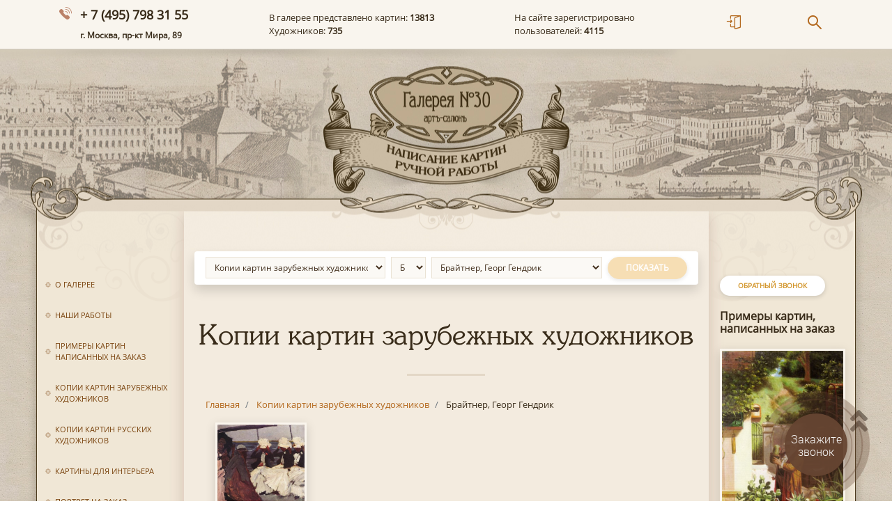

--- FILE ---
content_type: text/html; charset=UTF-8
request_url: https://www.gallery30.ru/kopii-kartin-zarubezhnykh-khudozhnikov/braytner-georg-gendrik/
body_size: 12340
content:
<!doctype html>
<html lang="ru">

<head>
  <!-- Global site tag (gtag.js) - Google Analytics -->
        <meta name="viewport" content="width=device-width, initial-scale=1, shrink-to-fit=no">
  <link rel="shortcut icon" type="image/x-icon" href="/local/templates/gallery/img/favicon.ico">
  <link rel="stylesheet" href="https://use.fontawesome.com/releases/v5.3.1/css/all.css" integrity="sha384-mzrmE5qonljUremFsqc01SB46JvROS7bZs3IO2EmfFsd15uHvIt+Y8vEf7N7fWAU" crossorigin="anonymous">

  <title>Брайтнер, Георг Гендрик - копии картин в Москве | Арт-салон Галерея №30</title>
  <!-- <link rel="stylesheet" href="https://stackpath.bootstrapcdn.com/bootstrap/4.1.3/css/bootstrap.min.css"> -->
  <meta http-equiv="Content-Type" content="text/html; charset=UTF-8" />
<meta name="robots" content="index, follow" />
<meta name="description" content="Пишем картины на заказ в Москве, Санкт-Петербурге и Нижнем Новгороде. Зарубежные и русские художники разных эпох. Звоните по номеру + 7 (495) 798 31 55 или оставляйте заявку на сайте!" />
<link href="/bitrix/js/main/core/css/core.min.css?15641344282854" type="text/css" rel="stylesheet" />

<script type="text/javascript" data-skip-moving="true">(function(w, d, n) {var cl = "bx-core";var ht = d.documentElement;var htc = ht ? ht.className : undefined;if (htc === undefined || htc.indexOf(cl) !== -1){return;}var ua = n.userAgent;if (/(iPad;)|(iPhone;)/i.test(ua)){cl += " bx-ios";}else if (/Android/i.test(ua)){cl += " bx-android";}cl += (/(ipad|iphone|android|mobile|touch)/i.test(ua) ? " bx-touch" : " bx-no-touch");cl += w.devicePixelRatio && w.devicePixelRatio >= 2? " bx-retina": " bx-no-retina";var ieVersion = -1;if (/AppleWebKit/.test(ua)){cl += " bx-chrome";}else if ((ieVersion = getIeVersion()) > 0){cl += " bx-ie bx-ie" + ieVersion;if (ieVersion > 7 && ieVersion < 10 && !isDoctype()){cl += " bx-quirks";}}else if (/Opera/.test(ua)){cl += " bx-opera";}else if (/Gecko/.test(ua)){cl += " bx-firefox";}if (/Macintosh/i.test(ua)){cl += " bx-mac";}ht.className = htc ? htc + " " + cl : cl;function isDoctype(){if (d.compatMode){return d.compatMode == "CSS1Compat";}return d.documentElement && d.documentElement.clientHeight;}function getIeVersion(){if (/Opera/i.test(ua) || /Webkit/i.test(ua) || /Firefox/i.test(ua) || /Chrome/i.test(ua)){return -1;}var rv = -1;if (!!(w.MSStream) && !(w.ActiveXObject) && ("ActiveXObject" in w)){rv = 11;}else if (!!d.documentMode && d.documentMode >= 10){rv = 10;}else if (!!d.documentMode && d.documentMode >= 9){rv = 9;}else if (d.attachEvent && !/Opera/.test(ua)){rv = 8;}if (rv == -1 || rv == 8){var re;if (n.appName == "Microsoft Internet Explorer"){re = new RegExp("MSIE ([0-9]+[\.0-9]*)");if (re.exec(ua) != null){rv = parseFloat(RegExp.$1);}}else if (n.appName == "Netscape"){rv = 11;re = new RegExp("Trident/.*rv:([0-9]+[\.0-9]*)");if (re.exec(ua) != null){rv = parseFloat(RegExp.$1);}}}return rv;}})(window, document, navigator);</script>


<link href="/bitrix/js/ui/fonts/opensans/ui.font.opensans.min.css?16125274011861" type="text/css"  rel="stylesheet" />
<link href="/bitrix/js/main/popup/dist/main.popup.bundle.min.css?161252789923520" type="text/css"  rel="stylesheet" />
<link href="/bitrix/css/r52.acceptcookies/style.css?17607001133782" type="text/css"  rel="stylesheet" />
<link href="/bitrix/cache/css/s1/gallery/page_cbb3eb87e41ec01fe95ba94592b221b3/page_cbb3eb87e41ec01fe95ba94592b221b3_v1.css?1742245858893" type="text/css"  rel="stylesheet" />
<link href="/bitrix/cache/css/s1/gallery/template_c66b1825f8ef511d097c766437574a63/template_c66b1825f8ef511d097c766437574a63_v1.css?1742241229155420" type="text/css"  data-template-style="true" rel="stylesheet" />







<link href="/bitrix/js/main/core/css/core.min.css?15641344282854" type="text/css" rel="stylesheet" />

<script type="text/javascript" data-skip-moving="true">(function(w, d, n) {var cl = "bx-core";var ht = d.documentElement;var htc = ht ? ht.className : undefined;if (htc === undefined || htc.indexOf(cl) !== -1){return;}var ua = n.userAgent;if (/(iPad;)|(iPhone;)/i.test(ua)){cl += " bx-ios";}else if (/Android/i.test(ua)){cl += " bx-android";}cl += (/(ipad|iphone|android|mobile|touch)/i.test(ua) ? " bx-touch" : " bx-no-touch");cl += w.devicePixelRatio && w.devicePixelRatio >= 2? " bx-retina": " bx-no-retina";var ieVersion = -1;if (/AppleWebKit/.test(ua)){cl += " bx-chrome";}else if ((ieVersion = getIeVersion()) > 0){cl += " bx-ie bx-ie" + ieVersion;if (ieVersion > 7 && ieVersion < 10 && !isDoctype()){cl += " bx-quirks";}}else if (/Opera/.test(ua)){cl += " bx-opera";}else if (/Gecko/.test(ua)){cl += " bx-firefox";}if (/Macintosh/i.test(ua)){cl += " bx-mac";}ht.className = htc ? htc + " " + cl : cl;function isDoctype(){if (d.compatMode){return d.compatMode == "CSS1Compat";}return d.documentElement && d.documentElement.clientHeight;}function getIeVersion(){if (/Opera/i.test(ua) || /Webkit/i.test(ua) || /Firefox/i.test(ua) || /Chrome/i.test(ua)){return -1;}var rv = -1;if (!!(w.MSStream) && !(w.ActiveXObject) && ("ActiveXObject" in w)){rv = 11;}else if (!!d.documentMode && d.documentMode >= 10){rv = 10;}else if (!!d.documentMode && d.documentMode >= 9){rv = 9;}else if (d.attachEvent && !/Opera/.test(ua)){rv = 8;}if (rv == -1 || rv == 8){var re;if (n.appName == "Microsoft Internet Explorer"){re = new RegExp("MSIE ([0-9]+[\.0-9]*)");if (re.exec(ua) != null){rv = parseFloat(RegExp.$1);}}else if (n.appName == "Netscape"){rv = 11;re = new RegExp("Trident/.*rv:([0-9]+[\.0-9]*)");if (re.exec(ua) != null){rv = parseFloat(RegExp.$1);}}}return rv;}})(window, document, navigator);</script>


<link href="/bitrix/js/ui/fonts/opensans/ui.font.opensans.min.css?16125274011861" type="text/css"  rel="stylesheet" />
<link href="/bitrix/js/main/popup/dist/main.popup.bundle.min.css?161252789923520" type="text/css"  rel="stylesheet" />
<link href="/bitrix/css/r52.acceptcookies/style.css?17607001133782" type="text/css"  rel="stylesheet" />
<link href="/bitrix/cache/css/s1/gallery/page_cbb3eb87e41ec01fe95ba94592b221b3/page_cbb3eb87e41ec01fe95ba94592b221b3_v1.css?1742245858893" type="text/css"  rel="stylesheet" />
<link href="/bitrix/cache/css/s1/gallery/template_c66b1825f8ef511d097c766437574a63/template_c66b1825f8ef511d097c766437574a63_v1.css?1742241229155420" type="text/css"  data-template-style="true" rel="stylesheet" />

  <link rel="canonical" href="https://www.gallery30.ru/kopii-kartin-zarubezhnykh-khudozhnikov/braytner-georg-gendrik/" />
  <link rel="stylesheet" href="https://cdn.jsdelivr.net/gh/fancyapps/fancybox@3.5.6/dist/jquery.fancybox.min.css" />

      <div id="panel">
      </div>
  <header style="overflow: hidden;">
    <nav class="navbar navbar-expand-lg navbar-light mb-0" style="box-shadow: 0 5px 10px rgba(0,0,0,0.25); background: #f9f5ee; border-bottom: 1px solid #d0cbc0">
      <div class="container">
        <span class="navbar__phone">
          <a style="text-decoration: none; color: #382b19;" href="tel:+74957983155" onclick="yaCounter9409684.reachGoal('ClickPhone'); gtag('event', 'Phone',{'event_category': 'Click'}); return true;">+ 7 (495) 798 31 55</a> <br><span style="font-size: 12px;">г. Москва, пр-кт Мира, 89</span>
        </span>

        <div class="navbar__features d-none d-xl-block">
          В галерее представлено картин: <strong> 13813</strong><br>
          Художников: <strong>735</strong>

        </div>
        <div class="navbar__features d-none d-xl-block">
          На сайте зарегистрировано<br>
          пользователей: <strong>4115</strong>
        </div>
        <a class="nav-link d-none pr-0" style="font-size: 20px" href="#"><i class="i-icon-login"></i></a>
        <div class="navbar__icons">
          <ul class="navbar-nav ml-auto d-inline-flex d-md-flex flex-row justify-content-between">
            <li class="nav-item">
              <a class="nav-link pr-md-5" href="/auth/"><i class="i-icon-login"></i></a>
            </li>
            <!--<li class="nav-item showBasket"  style=" width: 200px;">
            <a class="nav-link float-left pr-3" href="/basket/"><i class="i-icon-basket"></i></a>
              <a href="/basket/" class="text-body">
                <strong class="countItems">0</strong> товар<span class="ending">ов</span><br>
                <span class="text-nowrap">На сумму: <strong><span class="summPrice">0</span> руб.</strong></span>
              </a>
          </li>-->

            <li class="nav-item" style="position:relative">
              <a class="nav-link pl-5" href="javascript:void(0)" onclick="$('.search-form').toggleClass('active'); $('.search-form input').focus()"><i class="i-icon-search"></i></a>
              <form action="/search/" method="get" class="search-form" style="">
                <input class="form-control shadow-sm" type="text" name="q">

              </form>
            </li>
          </ul>
        </div>

      </div>
    </nav>
    <div style="background-image: url('/local/templates/gallery/img/header_img.jpg');  height: 290px; background-position: center center; position: relative">
      <a href="/" class="d-block mx-auto" style="width: 265px; height: 210px"></a>
    </div>

  </header>
  <div class="container" style="display: flex; max-width: 1175px; padding: 0">
    <div class="left-sidebar">
      <button type="button" class="close d-xl-none p-3" style="color: #79430e;" aria-label="Close">
        <span aria-hidden="true">&times;</span>
      </button>

      
<ul class="list-unstyled left-sidebar__nav">

			<li><a href="/o-galeree/">О галерее</a></li>
		
			<li><a href="/nashi-raboty/">Наши работы</a></li>
		
			<li><a href="/primery-kartin-napisannykh-na-zakaz/">Примеры картин написанных на заказ</a></li>
		
			<li><a href="/kopii-kartin-zarubezhnykh-khudozhnikov/" class="selected">Копии картин зарубежных художников</a></li>
		
			<li><a href="/kopii-kartin-russkikh-khudozhnikov/">Копии картин русских художников</a></li>
		
			<li><a href="/kartiny-dlya-interera/">Картины для интерьера</a></li>
		
			<li><a href="/portret-na-zakaz/">Портрет на заказ</a></li>
		
			<li><a href="/kartiny-v-nalichii/">Картины в наличии</a></li>
		
			<li><a href="/kak-zakazat-kartinu/">Как заказать картину</a></li>
		
			<li><a href="/oformlenie-v-baget/">Оформление в багет</a></li>
		
			<li><a href="/dostavka/">Доставка</a></li>
		
			<li><a href="/otzyvy-nashikh-klientov/">Отзывы наших клиентов</a></li>
		
			<li><a href="/vopros-otvet/">Вопрос-ответ</a></li>
		
			<li><a href="/chastye-voprosy-klientov/">Часто задаваемые вопросы</a></li>
		
			<li><a href="/reproduktsii-kartin-ili-kopii/">Репродукции картин или копии</a></li>
		
			<li><a href="/pravovaya-informatsiya/">Правовая информация</a></li>
		
			<li><a href="/novosti-mira-zhivopisi/">Новости мира живописи</a></li>
		
			<li><a href="/ceny/">Цены на картины</a></li>
		
			<li><a href="/kontakty/">Контакты</a></li>
		

</ul>

    </div>

    <div class="right-sidebar d-none d-xl-block order-last">
      <a href="javascript:void(0)" onclick="$('#messageModal2').modal();" class="btn btn-secondary btn-sm" style="margin-bottom: 20px;">Обратный звонок</a>
      <div class="right-sidebar__title">Примеры картин, написанных на заказ</div>


      
    	


<a class="mb-4 d-block" href="/nashi-raboty/karl-shpicveg-lyubitel-katusov/" id="bx_3218110189_67005">
                <img src="/upload/iblock/707/707044ab2234b8d71610978065dde30c.jpg" class="img-fluid img-thumbnail" alt="Карл Шпицвег «Любитель катусов»  ">
                <span class="text-body my-1 d-block">Карл Шпицвег «Любитель катусов»  </span>
            </a>


        	


<a class="mb-4 d-block" href="/nashi-raboty/notyurmort-/" id="bx_3218110189_78499">
                <img src="/upload/iblock/05d/05d36f7821506aae3c2a27d2fee5245e.PNG" class="img-fluid img-thumbnail" alt="Нотюрморт цветы Голландия">
                <span class="text-body my-1 d-block">Нотюрморт цветы Голландия</span>
            </a>


        	


<a class="mb-4 d-block" href="/nashi-raboty/poslednie-shtrihi-franchesko-bedy/" id="bx_3218110189_66970">
                <img src="/upload/iblock/443/443ffdb29b6fe407ff51e0d285056e5a.jpg" class="img-fluid img-thumbnail" alt="«Последние штрихи» Франческо Беды. ">
                <span class="text-body my-1 d-block">«Последние штрихи» Франческо Беды. </span>
            </a>


        	


<a class="mb-4 d-block" href="/nashi-raboty/djovanni-kanaletto-grand-kanal-s-voobrajaemym-mostom-rialto-i-drugimi-zdaniyami/" id="bx_3218110189_67078">
                <img src="/upload/iblock/183/183cb3311c6e4d216a9822be0332474c.jpg" class="img-fluid img-thumbnail" alt="Джованни Каналетто «Гранд канал с воображаемым мостом Риальто и другими зданиями»">
                <span class="text-body my-1 d-block">Джованни Каналетто «Гранд канал с воображаемым мостом Риальто и другими зданиями»</span>
            </a>


        	


<a class="mb-4 d-block" href="/nashi-raboty/nash-novyy-klient-dolgo-prinimal-reshenie-gde-kupit-kartinu-i-reshil-obratitsya-k-nam/" id="bx_3218110189_66926">
                <img src="/upload/iblock/10f/10f5bc9c76bf76a92c8bf5c172a5577c.jpg" class="img-fluid img-thumbnail" alt="Копия картины Алма-Тадема Лоуренса «Нахождение Моисея».">
                <span class="text-body my-1 d-block">Копия картины Алма-Тадема Лоуренса «Нахождение Моисея».</span>
            </a>


    



    </div>

    <div class="content mx-auto" style="">

      <a href="javascript:void(0)" class="btn btn-secondary d-xl-none sticky-top" onclick="$('.left-sidebar').toggleClass('active')" style="font-size: 20px; border-radius: 8px; padding: 5px 18px 3px; left: calc(50% - 100px); position: absolute; top: -15px;"><i class="fas fa-bars mr-2"></i> Меню сайта</a>


      

        

    <div class="card shadow px-3 py-2 mb-5 border-0 mx-3">
        <form action="." method="get">
            <div class="d-flex flex-column flex-md-row">
                <div class="mr-2 mb-2 mb-md-0">
                    <select class="form-control form-control-sm" id="iblock-select" >
                                                    <option value="5" selected>Копии картин зарубежных художников</option>
                                                    <option value="10" >Копии картин русских художников</option>
                                                    <option value="11" >Картины для интерьера</option>
                                            </select>
                </div>
                <div class="mr-2 mb-2 mb-md-0">
                    <select class="form-control form-control-sm" id="letter-select">
                                                    <option value="А" >А</option>
                                                    <option value="Б" selected>Б</option>
                                                    <option value="В" >В</option>
                                                    <option value="Г" >Г</option>
                                                    <option value="Д" >Д</option>
                                                    <option value="Ж" >Ж</option>
                                                    <option value="З" >З</option>
                                                    <option value="И" >И</option>
                                                    <option value="Й" >Й</option>
                                                    <option value="К" >К</option>
                                                    <option value="Л" >Л</option>
                                                    <option value="М" >М</option>
                                                    <option value="Н" >Н</option>
                                                    <option value="О" >О</option>
                                                    <option value="П" >П</option>
                                                    <option value="Р" >Р</option>
                                                    <option value="С" >С</option>
                                                    <option value="Т" >Т</option>
                                                    <option value="У" >У</option>
                                                    <option value="Ф" >Ф</option>
                                                    <option value="Х" >Х</option>
                                                    <option value="Ц" >Ц</option>
                                                    <option value="Ч" >Ч</option>
                                                    <option value="Ш" >Ш</option>
                                                    <option value="Э" >Э</option>
                                                    <option value="Я" >Я</option>
                                            </select>
                </div>
                <div class="mr-2 mb-2 mb-md-0 flex-grow-1" >
                    <select class="form-control form-control-sm" id="section-select">
                                                            <option value="/kopii-kartin-zarubezhnykh-khudozhnikov/bazil-frederik/" data-url="/kopii-kartin-zarubezhnykh-khudozhnikov/bazil-frederik/" >Базиль, Фредерик</option>
                                                    <option value="/kopii-kartin-zarubezhnykh-khudozhnikov/bakheysen-lyudolf/" data-url="/kopii-kartin-zarubezhnykh-khudozhnikov/bakheysen-lyudolf/" >Бакхейсен, Людолф</option>
                                                    <option value="/kopii-kartin-zarubezhnykh-khudozhnikov/barbolt-jan/" data-url="/kopii-kartin-zarubezhnykh-khudozhnikov/barbolt-jan/" >Барбольт, Жан</option>
                                                    <option value="/kopii-kartin-zarubezhnykh-khudozhnikov/bassano-yakopo/" data-url="/kopii-kartin-zarubezhnykh-khudozhnikov/bassano-yakopo/" >Бассано, Якопо</option>
                                                    <option value="/kopii-kartin-zarubezhnykh-khudozhnikov/basten-lepaj-jyul/" data-url="/kopii-kartin-zarubezhnykh-khudozhnikov/basten-lepaj-jyul/" >Бастьен-Лепаж, Жюль</option>
                                                    <option value="/kopii-kartin-zarubezhnykh-khudozhnikov/bauman-yan-jan-jak/" data-url="/kopii-kartin-zarubezhnykh-khudozhnikov/bauman-yan-jan-jak/" >Бауман, Ян (Жан-Жак)</option>
                                                    <option value="/kopii-kartin-zarubezhnykh-khudozhnikov/bachichcho-djovanni-batista-gaulli/" data-url="/kopii-kartin-zarubezhnykh-khudozhnikov/bachichcho-djovanni-batista-gaulli/" >Бачиччо (Джованни Батиста Гаулли)</option>
                                                    <option value="/kopii-kartin-zarubezhnykh-khudozhnikov/bega-kornelis-piter/" data-url="/kopii-kartin-zarubezhnykh-khudozhnikov/bega-kornelis-piter/" >Бега, Корнелис Питер</option>
                                                    <option value="/kopii-kartin-zarubezhnykh-khudozhnikov/beyeren-abraham-hendriks-van/" data-url="/kopii-kartin-zarubezhnykh-khudozhnikov/beyeren-abraham-hendriks-van/" >Бейерен, Абрахам Хендрикс ван</option>
                                                    <option value="/kopii-kartin-zarubezhnykh-khudozhnikov/beylert-yan-van/" data-url="/kopii-kartin-zarubezhnykh-khudozhnikov/beylert-yan-van/" >Бейлерт, Ян ван</option>
                                                    <option value="/kopii-kartin-zarubezhnykh-khudozhnikov/bekelar-beykelar-ioahim/" data-url="/kopii-kartin-zarubezhnykh-khudozhnikov/bekelar-beykelar-ioahim/" >Бекелар (Бейкелар), Иоахим</option>
                                                    <option value="/kopii-kartin-zarubezhnykh-khudozhnikov/beklin-arnold/" data-url="/kopii-kartin-zarubezhnykh-khudozhnikov/beklin-arnold/" >Бёклин, Арнольд</option>
                                                    <option value="/kopii-kartin-zarubezhnykh-khudozhnikov/belin-starshiy-jan-batist/" data-url="/kopii-kartin-zarubezhnykh-khudozhnikov/belin-starshiy-jan-batist/" >Белин Старший, Жан-Батист</option>
                                                    <option value="/kopii-kartin-zarubezhnykh-khudozhnikov/bellotto-bernardo/" data-url="/kopii-kartin-zarubezhnykh-khudozhnikov/bellotto-bernardo/" >Беллотто, Бернардо</option>
                                                    <option value="/kopii-kartin-zarubezhnykh-khudozhnikov/belt-kornelis/" data-url="/kopii-kartin-zarubezhnykh-khudozhnikov/belt-kornelis/" >Белт, Корнелис</option>
                                                    <option value="/kopii-kartin-zarubezhnykh-khudozhnikov/berenc-kristian/" data-url="/kopii-kartin-zarubezhnykh-khudozhnikov/berenc-kristian/" >Беренц, Кристиан</option>
                                                    <option value="/kopii-kartin-zarubezhnykh-khudozhnikov/berkheyde-gerrit-adrians/" data-url="/kopii-kartin-zarubezhnykh-khudozhnikov/berkheyde-gerrit-adrians/" >Беркхейде, Геррит Адрианс</option>
                                                    <option value="/kopii-kartin-zarubezhnykh-khudozhnikov/berhem-nikolas/" data-url="/kopii-kartin-zarubezhnykh-khudozhnikov/berhem-nikolas/" >Берхем, Николас</option>
                                                    <option value="/kopii-kartin-zarubezhnykh-khudozhnikov/berhem-nikolas-klas-piters/" data-url="/kopii-kartin-zarubezhnykh-khudozhnikov/berhem-nikolas-klas-piters/" >Берхем, Николас (Клас) Питерс</option>
                                                    <option value="/kopii-kartin-zarubezhnykh-khudozhnikov/bidermann-iohann-yakob/" data-url="/kopii-kartin-zarubezhnykh-khudozhnikov/bidermann-iohann-yakob/" >Бидерманн, Иоханн Якоб</option>
                                                    <option value="/kopii-kartin-zarubezhnykh-khudozhnikov/bingem-djordj-kaleb/" data-url="/kopii-kartin-zarubezhnykh-khudozhnikov/bingem-djordj-kaleb/" >Бингем, Джордж Калеб</option>
                                                    <option value="/kopii-kartin-zarubezhnykh-khudozhnikov/birshtadt-albert/" data-url="/kopii-kartin-zarubezhnykh-khudozhnikov/birshtadt-albert/" >Бирштадт, Альберт</option>
                                                    <option value="/kopii-kartin-zarubezhnykh-khudozhnikov/bleyklok-ralf-albert/" data-url="/kopii-kartin-zarubezhnykh-khudozhnikov/bleyklok-ralf-albert/" >Блейклок, Ральф Альберт</option>
                                                    <option value="/kopii-kartin-zarubezhnykh-khudozhnikov/bleker-gerrit-klas/" data-url="/kopii-kartin-zarubezhnykh-khudozhnikov/bleker-gerrit-klas/" >Блекер, Геррит Клас</option>
                                                    <option value="/kopii-kartin-zarubezhnykh-khudozhnikov/blehen-karl/" data-url="/kopii-kartin-zarubezhnykh-khudozhnikov/blehen-karl/" >Блехен Карл</option>
                                                    <option value="/kopii-kartin-zarubezhnykh-khudozhnikov/blehen-karl-eduard-ferdinand/" data-url="/kopii-kartin-zarubezhnykh-khudozhnikov/blehen-karl-eduard-ferdinand/" >Блехен, Карл Эдуард Фердинанд</option>
                                                    <option value="/kopii-kartin-zarubezhnykh-khudozhnikov/blumart-abraham/" data-url="/kopii-kartin-zarubezhnykh-khudozhnikov/blumart-abraham/" >Блумарт, Абрахам</option>
                                                    <option value="/kopii-kartin-zarubezhnykh-khudozhnikov/blumen-piter-van-standart/" data-url="/kopii-kartin-zarubezhnykh-khudozhnikov/blumen-piter-van-standart/" >Блумен, Питер ван (Стандарт)</option>
                                                    <option value="/kopii-kartin-zarubezhnykh-khudozhnikov/bojen-lyuben/" data-url="/kopii-kartin-zarubezhnykh-khudozhnikov/bojen-lyuben/" >Божен, Любен</option>
                                                    <option value="/kopii-kartin-zarubezhnykh-khudozhnikov/boloner-hans-gillis/" data-url="/kopii-kartin-zarubezhnykh-khudozhnikov/boloner-hans-gillis/" >Болоньер, Ханс Гиллис</option>
                                                    <option value="/kopii-kartin-zarubezhnykh-khudozhnikov/bonven-fransua/" data-url="/kopii-kartin-zarubezhnykh-khudozhnikov/bonven-fransua/" >Бонвен, Франсуа</option>
                                                    <option value="/kopii-kartin-zarubezhnykh-khudozhnikov/borh-mladshiy-gerard-ter/" data-url="/kopii-kartin-zarubezhnykh-khudozhnikov/borh-mladshiy-gerard-ter/" >Борх Младший, Герард тер</option>
                                                    <option value="/kopii-kartin-zarubezhnykh-khudozhnikov/boshert-starshiy-ambrozius/" data-url="/kopii-kartin-zarubezhnykh-khudozhnikov/boshert-starshiy-ambrozius/" >Босхерт Старший, Амброзиус</option>
                                                    <option value="/kopii-kartin-zarubezhnykh-khudozhnikov/bot-andries/" data-url="/kopii-kartin-zarubezhnykh-khudozhnikov/bot-andries/" >Бот, Андриес</option>
                                                    <option value="/kopii-kartin-zarubezhnykh-khudozhnikov/bot-yan/" data-url="/kopii-kartin-zarubezhnykh-khudozhnikov/bot-yan/" >Бот, Ян</option>
                                                    <option value="/kopii-kartin-zarubezhnykh-khudozhnikov/bottichelli-sandro/" data-url="/kopii-kartin-zarubezhnykh-khudozhnikov/bottichelli-sandro/" >Боттичелли, Сандро</option>
                                                    <option value="/kopii-kartin-zarubezhnykh-khudozhnikov/bochchoni-umberto/" data-url="/kopii-kartin-zarubezhnykh-khudozhnikov/bochchoni-umberto/" >Боччони, Умберто</option>
                                                    <option value="/kopii-kartin-zarubezhnykh-khudozhnikov/bray-yan-de/" data-url="/kopii-kartin-zarubezhnykh-khudozhnikov/bray-yan-de/" >Брай, Ян де</option>
                                                    <option value="/kopii-kartin-zarubezhnykh-khudozhnikov/braytner-georg-gendrik/" data-url="/kopii-kartin-zarubezhnykh-khudozhnikov/braytner-georg-gendrik/" selected>Брайтнер, Георг Гендрик</option>
                                                    <option value="/kopii-kartin-zarubezhnykh-khudozhnikov/brakenburg-richard/" data-url="/kopii-kartin-zarubezhnykh-khudozhnikov/brakenburg-richard/" >Бракенбург, Ричард</option>
                                                    <option value="/kopii-kartin-zarubezhnykh-khudozhnikov/brand-iogann-hristian/" data-url="/kopii-kartin-zarubezhnykh-khudozhnikov/brand-iogann-hristian/" >Бранд, Иоганн Христиан</option>
                                                    <option value="/kopii-kartin-zarubezhnykh-khudozhnikov/brauver-adrian/" data-url="/kopii-kartin-zarubezhnykh-khudozhnikov/brauver-adrian/" >Браувер, Адриан</option>
                                                    <option value="/kopii-kartin-zarubezhnykh-khudozhnikov/braun-ford-medoks/" data-url="/kopii-kartin-zarubezhnykh-khudozhnikov/braun-ford-medoks/" >Браун, Форд Мэдокс</option>
                                                    <option value="/kopii-kartin-zarubezhnykh-khudozhnikov/breygel-mladshiy-piter/" data-url="/kopii-kartin-zarubezhnykh-khudozhnikov/breygel-mladshiy-piter/" >Брейгель Младший, Питер</option>
                                                    <option value="/kopii-kartin-zarubezhnykh-khudozhnikov/breygel-starshiy-yan/" data-url="/kopii-kartin-zarubezhnykh-khudozhnikov/breygel-starshiy-yan/" >Брейгель Старший, Ян</option>
                                                    <option value="/kopii-kartin-zarubezhnykh-khudozhnikov/breygel-starshiy-yan-barhatnyy/" data-url="/kopii-kartin-zarubezhnykh-khudozhnikov/breygel-starshiy-yan-barhatnyy/" >Брейгель Старший, Ян (Бархатный)</option>
                                                    <option value="/kopii-kartin-zarubezhnykh-khudozhnikov/breygel-piter/" data-url="/kopii-kartin-zarubezhnykh-khudozhnikov/breygel-piter/" >Брейгель, Питер</option>
                                                    <option value="/kopii-kartin-zarubezhnykh-khudozhnikov/brinberg-bartolomey/" data-url="/kopii-kartin-zarubezhnykh-khudozhnikov/brinberg-bartolomey/" >Бринберг, Бартоломей</option>
                                                    <option value="/kopii-kartin-zarubezhnykh-khudozhnikov/buali-lui-leopold/" data-url="/kopii-kartin-zarubezhnykh-khudozhnikov/buali-lui-leopold/" >Буальи, Луи-Леопольд</option>
                                                    <option value="/kopii-kartin-zarubezhnykh-khudozhnikov/bugro-adolf-vilyam/" data-url="/kopii-kartin-zarubezhnykh-khudozhnikov/bugro-adolf-vilyam/" >Бугро, Адольф Вильям</option>
                                                    <option value="/kopii-kartin-zarubezhnykh-khudozhnikov/buden-ejen/" data-url="/kopii-kartin-zarubezhnykh-khudozhnikov/buden-ejen/" >Буден, Эжен</option>
                                                    <option value="/kopii-kartin-zarubezhnykh-khudozhnikov/buyteveh-uillem-piter/" data-url="/kopii-kartin-zarubezhnykh-khudozhnikov/buyteveh-uillem-piter/" >Буйтевех, Уиллем Питер</option>
                                                    <option value="/kopii-kartin-zarubezhnykh-khudozhnikov/bulon-valanten-de/" data-url="/kopii-kartin-zarubezhnykh-khudozhnikov/bulon-valanten-de/" >Булонь, Валантен де</option>
                                                    <option value="/kopii-kartin-zarubezhnykh-khudozhnikov/bush-vilgelm/" data-url="/kopii-kartin-zarubezhnykh-khudozhnikov/bush-vilgelm/" >Буш, Вильгельм</option>
                                                    <option value="/kopii-kartin-zarubezhnykh-khudozhnikov/bushe-fransua/" data-url="/kopii-kartin-zarubezhnykh-khudozhnikov/bushe-fransua/" >Буше, Франсуа</option>
                                                    <option value="/kopii-kartin-zarubezhnykh-khudozhnikov/byurkel-ioann-genrih/" data-url="/kopii-kartin-zarubezhnykh-khudozhnikov/byurkel-ioann-genrih/" >Бюркель, Иоанн Генрих</option>
                                                    </select>
                </div>
                <div>
                    <a class="btn btn-primary disabled" id="sectionSelectBtn" href="/kopii-kartin-zarubezhnykh-khudozhnikov/braytner-georg-gendrik/">Показать</a>
                </div>
            </div>
        </form>
    </div>






        <h1 class="content-block__title">Копии картин зарубежных художников</h1>
        <ol class="breadcrumb bg-transparent  p-0 mx-4 px-2 d-none d-sm-flex" itemprop="http://schema.org/breadcrumb" itemscope itemtype="http://schema.org/BreadcrumbList">
			<li class="breadcrumb-item" id="bx_breadcrumb_0" itemprop="itemListElement" itemscope itemtype="http://schema.org/ListItem">
				
				<a href="/" title="Главная" itemprop="url">
					<span itemprop="name">Главная</span>
				</a>
				<meta itemprop="position" content="1" />
			</li>			
			
			<li class="breadcrumb-item" id="bx_breadcrumb_1" itemprop="itemListElement" itemscope itemtype="http://schema.org/ListItem">
				
				<a href="/kopii-kartin-zarubezhnykh-khudozhnikov/" title="Копии картин зарубежных художников" itemprop="url">
					<span itemprop="name">Копии картин зарубежных художников</span>
				</a>
				<meta itemprop="position" content="2" />
			</li>			
			
			<li class="breadcrumb-item" itemprop="itemListElement" itemscope itemtype="http://schema.org/ListItem">

				<span itemprop="name">Брайтнер, Георг Гендрик</span>
				<meta itemprop="position" content="3" />
			</li><div style="clear:both"></div></ol>            <div class="content-block" style="padding-top: 0px">

        <!--          \//<-->

<div class="d-flex flex-wrap " style="width: calc(100% + 15px);">


		



	<div class="catalog__item" id="bx_3966226736_47167">
        <a class="item__link" rel="nofollow" href="/kopii-kartin-zarubezhnykh-khudozhnikov/braytner-georg-gendrik/tri-damy-na-progulochnoy-palube/" style="text-decoration: none">
        <div class="mb-2 text-center">
            <img src="/upload/iblock/6b5/6b5eb9facb08b57eb27aa5c2f35956a2.jpg" class="img-thumbnail" >
        </div>
            <div style="max-width: 160px">
        <strong class="text-body">Три дамы на прогулочной палубе</strong><br>

                <span class="btn btn-secondary btn-sm mt-2 py-1 px-2">стоимость</span>
            </div>
        </a>
	</div>
	

</div>


    <p></p>








</div>
</div>
        </div>
<footer>
    <div class="container" style="max-width: 1175px">
        <div class="row mb-5">
            <div class="col-sm-4">
                <div class="footer__title">
                    Арт-салон «Галерея № 30»
                </div>
                <div class="footer__copyright">

                    <p>
	 © R52.RU
</p>
<p>
	 Продажа живописи для Вашего интерьера и копии картин известных художников в технике холст масло.
</p>
<p>
<a href="/privacy-policy/">Политика обработки персональных данных</a><br> 
<a href="/consent/">Согласие с обработкой персональных данных</a></p>

                </div>

            </div>

            <div class="col-sm-4">
                <div class="d-lg-flex flex-column mt-3 mt-sm-0">
                        <div class="footer__contact mb-4">
        <div class="footer__contact__adds">г. Москва, проспект Мира - 89</div>
        <div class="footer__contact__phone">тел.: +7 (495) 798 31 55</div>
    </div>
    <div class="footer__contact mb-4">
        <div class="footer__contact__adds">г. Санкт-Петербург</div>
        <div class="footer__contact__phone">тел.: +7 (812) 983 71 97</div>
    </div>
    <div class="footer__contact mb-4">
        <div class="footer__contact__adds">Н. Новгород, ул. Минина, д. 6</div>
        <div class="footer__contact__phone">тел.:  +7 (831) 212 94 84</div>
    </div>
                </div>
            </div>

            <div class="col-sm-3 col-md-4">
                <div class="d-flex flex-column align-items-start">
                    <div class="mb-3">
                        <b>График работы:</b>
                        <br> Ежедневно, с 9.00 до 20.00
                    </div>
                    <div class="mb-4">
                        <b>© 2026 г. Все права защищены</b>
                    </div>
                    <div class="mb-2">
                        <a href="/sitemap/" class="">Карта сайта</a>
                    </div>
                    <div class="mb-2">
                        <a href="mailto:art@gallery30.ru" class="footer__email" onclick="yaCounter9409684.reachGoal('ClickMail'); gtag('event', 'Mail',{'event_category': 'Click'}); return true;">
                            art@gallery30.ru
                        </a>
                    </div>
                    <a href="javascript:void(0)" onclick="$('#messageModal').modal();" class="btn btn-secondary btn-sm">Написать нам</a>
                </div>

            </div>

        </div>
    </div>

</footer>

<div class="modal fade" id="messageModal" tabindex="-1" role="dialog" aria-labelledby="messageModalLabel" aria-hidden="true">
    <div class="modal-dialog " role="document">
        <div class="modal-content border-0 rounded-0 shadow">
            <div class="modal-header border-0">
                <button type="button" class="close" data-dismiss="modal" aria-label="Close">
                    <span aria-hidden="true">&times;</span>
                </button>
            </div>
            <div class="modal-body px-5">
                <form id="messageForm" onsubmit="return false;" name="messageForm" enctype="multipart/form-data">
                    <div class="response">

                    </div>
                    <div class="form-group">
                        <label for="nameInput">Имя</label>
                        <input type="text" class="form-control" id="nameInput" placeholder="Введите ваше имя" name="AUTHOR_NAME">

                    </div>
                    <div class="form-group">
                        <label for="emailInput">E-mail</label>
                        <input type="email" class="form-control" id="emailInput" placeholder="Введите адрес вашей почты " name="AUTHOR_EMAIL">
                    </div>
                    <div class="form-group">
                        <label for="phoneInput">Телефон</label>
                        <input type="phone" class="form-control" id="phoneInput" placeholder="Введите номер телефона" name="AUTHOR_PHONE">
                    </div>
                    <div class="form-group">
                        <label for="messageInput">Сообщение</label>
                        <textarea class="form-control" id="messageInput" placeholder="Введите сообщение " rows="7" name="TEXT"></textarea>
                    </div>
                    <div class="form-group form-check">
                        <input type="checkbox" class="form-check-input" id="personalCheck" name="confirm">
                        <label class="form-check-label" for="personalCheck">
                            Нажимая кнопку «Отправить», Я даю <a href="/consent/">согласие на обработку своих персональных данных</a> в соответствии с <a href="/privacy-policy">Политикой обработки персональных данных</a>. С Политикой обработки персональных данных ознакомлен (-на) и согласен (-на) 
                        </label>
                    </div>
                </form>
            </div>
            <div class="modal-footer border-0 justify-content-center pb-5">

                <a href="#" onclick="yaCounter9409684.reachGoal('napisat'); gtag('event', 'send',{'event_category': 'napisat'}); return true;" class="btn btn-primary disabled" id="sendButton">Отправить сообщение</a>
            </div>
        </div>
    </div>
</div>

<div class="modal fade" id="messageModal2" tabindex="-1" role="dialog" aria-labelledby="messageModalLabel" aria-hidden="true">
    <div class="modal-dialog " role="document">
        <div class="modal-content border-0 rounded-0 shadow">
            <div class="modal-header border-0">
                <button type="button" class="close" data-dismiss="modal" aria-label="Close">
                    <span aria-hidden="true">&times;</span>
                </button>
            </div>
            <div class="modal-body px-5">
                <form id="messageForm2" name="messageForm2" enctype="multipart/form-data">
                    <div class="response">

                    </div>
                    <div class="form-group">
                        <label for="nameInput">Имя</label>
                        <input type="text" class="form-control" id="nameInput2" placeholder="Введите ваше имя" name="AUTHOR_NAME2">

                    </div>
                    <div class="form-group">
                        <label for="phoneInput2">Телефон</label>
                        <input type="phone" class="form-control" id="phoneInput2" placeholder="Введите номер телефона" name="AUTHOR_PHONE2">
                    </div>
                    <div class="form-group form-check">
                        <input type="checkbox" class="form-check-input" id="personalCheck2" name="confirm">
                        <label class="form-check-label" for="personalCheck">Нажимая кнопку «Отправить», Я даю <a href="/consent/">согласие на обработку своих персональных данных</a> в соответствии с <a href="/privacy-policy">Политикой обработки персональных данных</a>. С Политикой обработки персональных данных ознакомлен (-на) и согласен (-на) </label>
                    </div>
                </form>
            </div>
            <div class="modal-footer border-0 justify-content-center pb-5">

                <a href="#" class="btn btn-primary disabled" id="sendButton2">Отправить сообщение</a>
            </div>
        </div>
    </div>
</div>

<div id="button-up" style="display: block;">
    <i class="fa fa-angle-double-up"></i>
</div>

<!--  -->
<!--  -->
<!--  -->

<link rel="stylesheet" href="https://cdn.envybox.io/widget/cbk.css">
<script type="text/javascript">if(!window.BX)window.BX={};if(!window.BX.message)window.BX.message=function(mess){if(typeof mess==='object'){for(let i in mess) {BX.message[i]=mess[i];} return true;}};</script>
<script type="text/javascript">(window.BX||top.BX).message({'JS_CORE_LOADING':'Загрузка...','JS_CORE_NO_DATA':'- Нет данных -','JS_CORE_WINDOW_CLOSE':'Закрыть','JS_CORE_WINDOW_EXPAND':'Развернуть','JS_CORE_WINDOW_NARROW':'Свернуть в окно','JS_CORE_WINDOW_SAVE':'Сохранить','JS_CORE_WINDOW_CANCEL':'Отменить','JS_CORE_WINDOW_CONTINUE':'Продолжить','JS_CORE_H':'ч','JS_CORE_M':'м','JS_CORE_S':'с','JSADM_AI_HIDE_EXTRA':'Скрыть лишние','JSADM_AI_ALL_NOTIF':'Показать все','JSADM_AUTH_REQ':'Требуется авторизация!','JS_CORE_WINDOW_AUTH':'Войти','JS_CORE_IMAGE_FULL':'Полный размер'});</script><script type="text/javascript" src="/bitrix/js/main/core/core.min.js?1612527923252123"></script><script>BX.setJSList(['/bitrix/js/main/core/core_ajax.js','/bitrix/js/main/core/core_promise.js','/bitrix/js/main/polyfill/promise/js/promise.js','/bitrix/js/main/loadext/loadext.js','/bitrix/js/main/loadext/extension.js','/bitrix/js/main/polyfill/promise/js/promise.js','/bitrix/js/main/polyfill/find/js/find.js','/bitrix/js/main/polyfill/includes/js/includes.js','/bitrix/js/main/polyfill/matches/js/matches.js','/bitrix/js/ui/polyfill/closest/js/closest.js','/bitrix/js/main/polyfill/fill/main.polyfill.fill.js','/bitrix/js/main/polyfill/find/js/find.js','/bitrix/js/main/polyfill/matches/js/matches.js','/bitrix/js/main/polyfill/core/dist/polyfill.bundle.js','/bitrix/js/main/core/core.js','/bitrix/js/main/polyfill/intersectionobserver/js/intersectionobserver.js','/bitrix/js/main/lazyload/dist/lazyload.bundle.js','/bitrix/js/main/polyfill/core/dist/polyfill.bundle.js','/bitrix/js/main/parambag/dist/parambag.bundle.js']);
BX.setCSSList(['/bitrix/js/main/core/css/core.css','/bitrix/js/main/lazyload/dist/lazyload.bundle.css','/bitrix/js/main/parambag/dist/parambag.bundle.css']);</script>
<script type="text/javascript">(window.BX||top.BX).message({'LANGUAGE_ID':'ru','FORMAT_DATE':'DD.MM.YYYY','FORMAT_DATETIME':'DD.MM.YYYY HH:MI:SS','COOKIE_PREFIX':'BITRIX_SM','SERVER_TZ_OFFSET':'10800','SITE_ID':'s1','SITE_DIR':'/','USER_ID':'','SERVER_TIME':'1768990547','USER_TZ_OFFSET':'0','USER_TZ_AUTO':'Y','bitrix_sessid':'c7fdbdb2ba54fbda9b6c23d272b8cec5'});</script><script type="text/javascript" src="//code.jquery.com/jquery-3.3.1.min.js"></script>
<script type="text/javascript" src="https://cdn.jsdelivr.net/gh/fancyapps/fancybox@3.5.6/dist/jquery.fancybox.min.js"></script>
<script type="text/javascript" src="https://cdnjs.cloudflare.com/ajax/libs/imask/4.1.3/imask.js"></script>
<script type="text/javascript" src="/bitrix/js/main/popup/dist/main.popup.bundle.min.js?161252789958529"></script>
<script type="text/javascript" src="/bitrix/js/r52.acceptcookies/script.js?17607001133383"></script>
<script type="text/javascript">BX.setJSList(['/local/templates/gallery/js/script.js']);</script>
<script type="text/javascript">BX.setCSSList(['/local/templates/gallery/components/bitrix/catalog/foreign/style.css','/local/templates/gallery/css/bootstrap.min.css','/local/templates/gallery/css/style.css','/local/templates/gallery/components/bitrix/menu/left/style.css','/local/templates/gallery/components/bitrix/news.list/right_bar/style.css','/local/templates/gallery/components/bitrix/breadcrumb/main/style.css']);</script>
<script id="r52_acceptcookies-params" data-params='{"settings":{"switch_on":"Y","linkShow":"Y"},"design":{"block-align":"left","text-align":"left","indent":"","padding":"","width":"","radius":"","color-1":"#0150a5","color-2":"#23923d","text-color":"#ffffff"},"text":{"mainText":"\u042d\u0442\u043e\u0442 \u0432\u0435\u0431-\u0441\u0430\u0439\u0442 \u0438\u0441\u043f\u043e\u043b\u044c\u0437\u0443\u0435\u0442 \u0444\u0430\u0439\u043b\u044b cookie \u0438 \u042f\u043d\u0434\u0435\u043a\u0441.\u041c\u0435\u0442\u0440\u0438\u043a\u0443, \u0447\u0442\u043e\u0431\u044b \u0432\u044b \u043c\u043e\u0433\u043b\u0438 \u043c\u0430\u043a\u0441\u0438\u043c\u0430\u043b\u044c\u043d\u043e \u044d\u0444\u0444\u0435\u043a\u0442\u0438\u0432\u043d\u043e \u0438\u0441\u043f\u043e\u043b\u044c\u0437\u043e\u0432\u0430\u0442\u044c \u043d\u0430\u0448 \u0432\u0435\u0431-\u0441\u0430\u0439\u0442.","linkText":"\u0423\u0437\u043d\u0430\u0442\u044c \u0431\u043e\u043b\u044c\u0448\u0435","linkPath":"#","settingsTitle":"\u0412\u044b\u0431\u0435\u0440\u0438\u0442\u0435 \u043d\u0430\u0441\u0442\u0440\u043e\u0439\u043a\u0438 cookie","settingsCheckbox1Text":"\u041c\u0438\u043d\u0438\u043c\u0430\u043b\u044c\u043d\u044b\u0435","settingsCheckbox2Text":"\u0410\u043d\u0430\u043b\u0438\u0442\u0438\u0447\u0435\u0441\u043a\u0438\u0435\/\u0424\u0443\u043d\u043a\u0446\u0438\u043e\u043d\u0430\u043b\u044c\u043d\u044b\u0435","btn1Text":"\u041f\u0440\u0438\u043d\u044f\u0442\u044c","btn2Text":"\u041d\u0430\u0441\u0442\u0440\u043e\u0438\u0442\u044c"}}'></script>



<script type="text/javascript"  src="/bitrix/cache/js/s1/gallery/template_e2a42aef1d527125c239de3ea23a27a3/template_e2a42aef1d527125c239de3ea23a27a3_v1.js?174224122918494"></script>
<script type="text/javascript">var _ba = _ba || []; _ba.push(["aid", "e0db13b973f68d013505aed8a948116d"]); _ba.push(["host", "www.gallery30.ru"]); (function() {var ba = document.createElement("script"); ba.type = "text/javascript"; ba.async = true;ba.src = (document.location.protocol == "https:" ? "https://" : "http://") + "bitrix.info/ba.js";var s = document.getElementsByTagName("script")[0];s.parentNode.insertBefore(ba, s);})();</script>


<script>   // CSTM
    var fired = false;

    window.addEventListener('scroll', () => {
        if (fired === false) {
            fired = true;

            setTimeout(() => {

                window.dataLayer = window.dataLayer || [];

                function gtag() {
                    dataLayer.push(arguments);
                }
                gtag('js', new Date());

                gtag('config', 'UA-133760687-10');

// Marquiz
                (function(w, d, s, o){
                    var j = d.createElement(s); j.async = true; j.src = '//script.marquiz.ru/v2.js';j.onload = function() {
                        if (document.readyState !== 'loading') Marquiz.init(o);
                        else document.addEventListener("DOMContentLoaded", function() {
                            Marquiz.init(o);
                        });
                    };
                    d.head.insertBefore(j, d.head.firstElementChild);
                })(window, document, 'script', {
                        host: '//quiz.marquiz.ru',
                        region: 'eu',
                        id: '61474f55fa611b003f275eef',
                        autoOpen: 10,
                        autoOpenFreq: 'once',
                        openOnExit: false,
                        disableOnMobile: false
                    }
                );
                <!-- Yandex.Metrika counter -->
                    (function(m, e, t, r, i, k, a) {
                        m[i] = m[i] || function() {
                            (m[i].a = m[i].a || []).push(arguments)
                        };
                        m[i].l = 1 * new Date();
                        k = e.createElement(t), a = e.getElementsByTagName(t)[0], k.async = 1, k.src = r, a.parentNode.insertBefore(k, a)
                    })
                    (window, document, "script", "https://mc.yandex.ru/metrika/tag.js", "ym");

                ym(9409684, "init", {
                    clickmap: true,
                    trackLinks: true,
                    accurateTrackBounce: true,
                    webvisor: true
                });

                <!-- Facebook Pixel Code -->
                !function(f,b,e,v,n,t,s)
                {if(f.fbq)return;n=f.fbq=function(){n.callMethod?
                    n.callMethod.apply(n,arguments):n.queue.push(arguments)};
                    if(!f._fbq)f._fbq=n;n.push=n;n.loaded=!0;n.version='2.0';
                    n.queue=[];t=b.createElement(e);t.async=!0;
                    t.src=v;s=b.getElementsByTagName(e)[0];
                    s.parentNode.insertBefore(t,s)}(window, document,'script',
                    'https://connect.facebook.net/en_US/fbevents.js');
                fbq('init', '4045604958888414');
                fbq('track', 'PageView');


            }, 1000)
        }
    });
</script>

<script src="https://code.jquery.com/jquery-3.3.1.min.js" crossorigin="anonymous"></script><script src="https://cdnjs.cloudflare.com/ajax/libs/popper.js/1.14.3/umd/popper.min.js" ></script><script src="https://stackpath.bootstrapcdn.com/bootstrap/4.1.3/js/bootstrap.min.js" ></script><script type="text/javascript">
    $('.left-sidebar .close').on('click', function() {
        $('.left-sidebar').removeClass('active');
    });
</script>

<script>
    $(window).scroll(function() {
        if ($(window).scrollTop() > 250) {
            $('#button-up').fadeIn();
        } else {
            $('#button-up').fadeOut();
        }
    });
    $('#button-up').on('click', function() {
        $('body, html').animate({
            scrollTop: 0
        }, 800);
        return false;
    });
</script>

<script type="text/javascript" src="https://cdn.envybox.io/widget/cbk.js?wcb_code=a32e13b327b2a275ec1a89442b9c4c9b" charset="UTF-8" async></script>

<script src="https://stackpath.bootstrapcdn.com/bootstrap/4.1.3/js/bootstrap.min.js" integrity="sha384-ChfqqxuZUCnJSK3+MXmPNIyE6ZbWh2IMqE241rYiqJxyMiZ6OW/JmZQ5stwEULTy" crossorigin="anonymous"></script>
<script>(function(w,d,s,l,i){w[l]=w[l]||[];var objg={event:'g'+'tm.js'};objg['gt'+'m.start']=new Date().getTime();w[l].push(objg);var f=d.getElementsByTagName(s)[0],j=d.createElement(s),dl=l!='dataLayer'?'&l='+l:'';j.async=true;j.src='https://www.goo'+'gleta'+'gman'+'ager.com/g'+'tm.js?id='+i+dl;f.parentNode.insertBefore(j,f);})(window,document,'script','dataLayer','GT'+'M-P7'+'RH3'+'NW9');</script></body>

</html>

--- FILE ---
content_type: application/javascript
request_url: https://www.gallery30.ru/bitrix/cache/js/s1/gallery/template_e2a42aef1d527125c239de3ea23a27a3/template_e2a42aef1d527125c239de3ea23a27a3_v1.js?174224122918494
body_size: 3680
content:

; /* Start:"a:4:{s:4:"full";s:53:"/local/templates/gallery/js/script.js?165951310618234";s:6:"source";s:37:"/local/templates/gallery/js/script.js";s:3:"min";s:0:"";s:3:"map";s:0:"";}"*/
function getCookie(name) {
    var matches = document.cookie.match(new RegExp(
        "(?:^|; )" + name.replace(/([\.$?*|{}\(\)\[\]\\\/\+^])/g, '\\$1') + "=([^;]*)"
    ));
    return matches ? decodeURIComponent(matches[1]) : undefined;
}

function emptyOrEmptyHTML(n) {
    if (n.childNodes.length > 0) {
        for( var x = 0; x < n.childNodes.length; x++ ) {
            if (!emptyOrEmptyHTML(n.childNodes[x])) {
                return false;
            }
        }
        return true;
    }
    else {
        if (n.nodeType == 1) {
            return n.innerHTML.trim().length == 0;
        }
        else if (n.nodeType == 3) {
            return n.textContent.trim().length == 0;
        }
        else {
            return true;
        }
    }
}

function setCookie(name,value,days) {
    var expires = "";
    if (days) {
        var date = new Date();
        date.setTime(date.getTime() + (days*24*60*60*1000));
        expires = "; expires=" + date.toUTCString();
    }
    value =  encodeURIComponent(value)
    document.cookie = name + "=" + (value || "")  + expires + "; path=/";
}

function showBasket(){
    var basketItemsString = getCookie('basketItems');
    
    if(basketItemsString){
        console.log(basketItemsString)
        var basketItems = JSON.parse(basketItemsString),
            ending = 'ов',
            countItems = 0,
            summPrice = 0,
            countItemsBlock = document.querySelectorAll('.showBasket .countItems'),
            summPriceBlock = document.querySelectorAll('.showBasket .summPrice'),
            endingBlock = document.querySelectorAll('.showBasket .ending');
            // console.log(countItemsBlock,summPriceBlock );
        basketItems.forEach(function (item, i) {
            countItems = countItems + parseInt(item.count);
            summPrice = summPrice + item.price * item.count
        });
        var lastone = countItems.toString().split('').pop();
        if (lastone == 2 || lastone == 3 || lastone == 4 ){
            ending = 'a'
        }else if(lastone == 1){
            ending = ''
        }
        // console.log(countItems,summPrice, lastone );
        countItemsBlock.forEach(function (item, i) {
            item.innerHTML = countItems;
        });
        summPriceBlock.forEach(function (item, i) {
            item.innerHTML = summPrice;
        });
        endingBlock.forEach(function (item, i) {
            item.innerHTML = ending;
        });

        if (countItems == 0 && document.getElementById('order')){
            document.getElementById('order').remove()
        }

    }
}

window.onload = function() {

    var maskOptions = {
        mask: '+{7}(000)000-00-00'
    };
    var element = document.forms["messageForm"]["AUTHOR_PHONE"];
    var element2 = document.forms["messageForm2"]["AUTHOR_PHONE2"];
    var mask = new IMask(element, maskOptions);
    var mask = new IMask(element2, maskOptions);
    // console.log(mask)

    var order = document.querySelector('#order')
    if ( order && getCookie('basketItems') == '' ){
        order.remove()
    }
    // setCookie('basketItems', '', 7);
    showBasket();
    var addToOrder = document.querySelector('#add-to-order');
    var countInput = Array.prototype.slice.call(document.querySelectorAll('.count-input'), 0);

    var sendOrderButton = document.getElementById('sendOrder');

    if (sendOrderButton){
        var element = document.forms["orderForm"]["phone"];
        var maskOptions = {
            mask: '+{7}(000)000-00-00'
        };
        var mask = new IMask(element, maskOptions);
        // var element = document.getElementById("phoneInput");
        // var mask = new IMask(element, maskOptions);

        var orderFormInputs = document.querySelectorAll('#orderForm input'),
            orderFormResponse = document.querySelector('#orderForm .response');

        sendOrderButton.addEventListener('click', function(e){
			e.preventDefault();
            var formData = new FormData(document.forms.orderForm);
            formData.append("order", getCookie('basketItems'));
            console.log(formData.get("order"))
            var XHR = ("onload" in new XMLHttpRequest()) ? XMLHttpRequest : XDomainRequest;
            var xhr = new XHR();
            xhr.open('POST', '/include/ajax/newOrder.php');
            xhr.onload = function() {
                // response = JSON.parse(this.responseText);
                console.log(this.responseText);
                setCookie('basketItems', '', 7);

                showBasket();
                document.forms.orderForm.reset();
                sendOrderButton.classList.add("disabled");
                orderFormResponse.innerHTML = "<strong style='color:green; margin-bottom: 15px; display: block; text-align: center;'>Ваш заказ успешно оформлен! Менеджер свяжется с вами в ближайшее время для уточнения деталей.</strong>";
            };
            xhr.onerror = function(){
                orderFormResponse.innerHTML = "<strong style='color:red'>Что то пошло не так. Просим сообщить об ошибке разработчикам сайта.</strong>"
            };
            xhr.send(formData);
        });

        orderFormInputs.forEach(function (el) {
            el.addEventListener('change', function(){
                validateOrderForm();
            });
        });

        function validateEmail(email) {
            var re = /^(([^<>()\[\]\\.,;:\s@"]+(\.[^<>()\[\]\\.,;:\s@"]+)*)|(".+"))@((\[[0-9]{1,3}\.[0-9]{1,3}\.[0-9]{1,3}\.[0-9]{1,3}\])|(([a-zA-Z\-0-9]+\.)+[a-zA-Z]{2,}))$/;
            return re.test(String(email).toLowerCase());
        }

        function validateOrderForm() {
            var name = document.forms["orderForm"]["name"].value,
                email = document.forms["orderForm"]["email"].value,
                phone = document.forms["orderForm"]["phone"].value,
                confirm = document.forms["orderForm"]["confirm"];


            if (name != "" &&  phone !='' && confirm.checked && validateEmail(email)) {
                sendOrderButton.classList.remove("disabled");
            }else{
                sendOrderButton.classList.add("disabled");
            }
        }

    }

    if(countInput){
        countInput.forEach(function (el) {
            el.addEventListener('input', function () {
                if (el.value == parseInt(el.value, 10)){
                    el.value = parseInt(el.value, 10)
                    if(addToOrder) {
                        addToOrder.classList.remove("disabled");
                    }
                }else{
                    el.value = 0;
                    if(addToOrder) {
                        if (countInput[0].value == 0 && countInput[1].value == 0 && countInput[2].value == 0) {
                            addToOrder.classList.add("disabled");
                        }
                    }
                }

            });
        });
    }





    function changeBasket(){
        var basketItems = [];
        if(getCookie('basketItems')){
            var basketItemsStr = getCookie('basketItems');
            console.log(basketItemsStr)
            basketItems = JSON.parse(basketItemsStr)
        }
        console.log(basketItems);
        countInput.forEach(function (input, i) {
            if(input.value != 0){
                var flag = true;
                for(var item in basketItems){
                    if(basketItems[item].item_id == input.dataset.id && basketItems[item].price ==input.dataset.price && basketItems[item].size == input.dataset.size){
                        if(addToOrder) {
                            basketItems[item].count = parseInt(basketItems[item].count) + parseInt(input.value);
                        }else{
                            basketItems[item].count = parseInt(input.value);
                        }
                        flag = false;
                    }
                }
                if(flag){
                    var item = {
                        item_id: input.dataset.id,
                        price: input.dataset.price,
                        size: input.dataset.size,
                        count: input.value
                    };
                    basketItems.push(item);
                }
                if(addToOrder) {
                    input.value = 0
                }
            }
        });
        console.log('to set', basketItems);
        setCookie('basketItems', JSON.stringify(basketItems), 7);
        showBasket();
    }

    var basketInput =  Array.prototype.slice.call(document.querySelectorAll('#basket .count-input'), 0);
    basketInput.forEach(function (el) {
        el.addEventListener('change', function () {
            changeBasket();
        });
    });

    var basketRemoveBtn =  Array.prototype.slice.call(document.querySelectorAll('#basket .close'), 0);
    basketRemoveBtn.forEach(function (el) {
        el.addEventListener('click', function () {

            var basketItems = [];
            if(getCookie('basketItems')){
                basketItems = JSON.parse(getCookie('basketItems'))
            }
            // console.log(basketItems);
            var index = el.dataset.key;
            // console.log(index);
            basketItems.splice(index, 1);
            // console.log(basketItems);
            setCookie('basketItems', JSON.stringify(basketItems), 7);
            var basketString =  el.parentElement.parentElement;

            var basketPicture = basketString.parentElement;
            basketString.remove();

            if(emptyOrEmptyHTML(basketPicture)){
                basketPicture.parentElement.parentElement.parentElement.remove();
            }

            showBasket();

        });
    });

    if(addToOrder){
        addToOrder.addEventListener('click', function (){
            $('#orderModal').modal();
            changeBasket();
        });
    }

    var messageForm = document.getElementById('messageForm'),
        messageFormInputs = Array.prototype.slice.call(document.querySelectorAll('#messageForm input'), 0),
        messageFormResponse = document.querySelector('#messageForm .response');
		
    var messageForm2 = document.getElementById('messageForm2'),
        messageFormInputs2 = Array.prototype.slice.call(document.querySelectorAll('#messageForm2 input'), 0),
        messageFormResponse2 = document.querySelector('#messageForm2 .response'),
		
        sendButton = document.getElementById('sendButton');
        sendButton2 = document.getElementById('sendButton2');

    messageFormInputs.forEach(function (el) {
        el.addEventListener('change', function(){
            validateForm();
        });
    });
	
    messageFormInputs2.forEach(function (el) {
        el.addEventListener('change', function(){
            validateForm2();
        });
    });

    function validateForm() {
        var name = document.forms["messageForm"]["AUTHOR_NAME"].value,
            email = document.forms["messageForm"]["AUTHOR_EMAIL"].value,
            confirm = document.forms["messageForm"]["confirm"];


        if (name != "" && email != '' &&  confirm.checked) {
            sendButton.classList.remove("disabled");
        }else{
            sendButton.classList.add("disabled");
        }
    }
    sendButton.addEventListener('click', function(e){
		e.preventDefault();
        console.log('send');
        var formData = new FormData(document.forms.messageForm);
        var XHR = ("onload" in new XMLHttpRequest()) ? XMLHttpRequest : XDomainRequest;
        var xhr = new XHR();
        xhr.open('POST', '/include/ajax/sendMessage.php');
        xhr.onload = function() {
            response = JSON.parse(this.responseText);
            console.log(response);
            document.forms.messageForm.reset();
            sendButton.classList.add("disabled");
            messageFormResponse.innerHTML = "<strong style='color:green'>Ваше сообщение успешно отправлено!</strong>";
        };
        xhr.onerror = function(){
            messageFormResponse.innerHTML = "<strong style='color:red'>Ваше сообщение не отправлено. Просим сообщить об ошибке разработчикам сайта.</strong>"
        };
        xhr.send(formData);
    });
	
    function validateForm2() {
        var name = document.forms["messageForm2"]["AUTHOR_NAME2"].value,
            confirm = document.forms["messageForm2"]["confirm"];


        if (name != "" &&  confirm.checked) {
            sendButton2.classList.remove("disabled");
        }else{
            sendButton2.classList.add("disabled");
        }
    }
    sendButton2.addEventListener('click', function(e){
		e.preventDefault();
        console.log('send');
        var formData = new FormData(document.forms.messageForm2);
        var XHR = ("onload" in new XMLHttpRequest()) ? XMLHttpRequest : XDomainRequest;
        var xhr = new XHR();
        xhr.open('POST', '/include/ajax/sendMessage.php');
        xhr.onload = function() {
            response = JSON.parse(this.responseText);
            console.log(response);
            document.forms.messageForm2.reset();
            sendButton2.classList.add("disabled");
			yaCounter9409684.reachGoal('ObratZvonok');
			gtag('event', 'Zvonok',{'event_category': 'Obrat'});	
            messageFormResponse2.innerHTML = "<strong style='color:green'>Ваше сообщение успешно отправлено!</strong>";
        };
        xhr.onerror = function(){
            messageFormResponse2.innerHTML = "<strong style='color:red'>Ваше сообщение не отправлено. Просим сообщить об ошибке разработчикам сайта.</strong>"
        };
        xhr.send(formData);
    });


    var iblockSelect = document.getElementById('iblock-select'),
        letterSelect = document.getElementById('letter-select'),
        sectionSelect = document.getElementById('section-select'),
        sectionSelectBtn = document.getElementById('sectionSelectBtn');

    if(iblockSelect ){
        iblockSelect.addEventListener( "change" ,function(){
            console.log(2);
            var XHR = ("onload" in new XMLHttpRequest()) ? XMLHttpRequest : XDomainRequest;
            var xhr = new XHR();
            xhr.open('GET', '/include/ajax/getLetters.php?iblock=' + iblockSelect.value, true);
            xhr.onload = function() {
                response = JSON.parse(this.responseText);
                console.log(response)
                letterSelect.options.length = 0;
                sectionSelect.options.length = 0;
                if (iblockSelect.value == 11){
                    letterSelect.classList.add("d-none");
                    // for( var letter in response){

                            var XHR = ("onload" in new XMLHttpRequest()) ? XMLHttpRequest : XDomainRequest;
                            var xhr = new XHR();
                            xhr.open('GET', '/include/ajax/getSectionsByLetters.php?iblock=' + iblockSelect.value + '&letter=' + letterSelect.value, true);
                            xhr.onload = function() {
                                response = JSON.parse(this.responseText);
                                // sectionSelect.options.length = 0;
                                for( var section in response){
                                    sectionSelect.add(new Option(section, response[section]));
                                }
                                console.log(Object.keys(response))
                                sectionSelectBtn.href = Object.values(response)[0];
                                sectionSelectBtn.classList.remove("disabled");
                            };
                            xhr.onerror = function(){
                                alert( 'Ошибка ' + this.status );
                            };
                            xhr.send();

                    // }
                }else{
                    letterSelect.classList.remove("d-none");
                    for( var letter in response){
                        letterSelect.add(new Option(response[letter], response[letter]));
                    }
                    sectionSelectBtn.classList.add("disabled");
                }
            };
            xhr.onerror = function(){
                alert( 'Ошибка ' + this.status );
            };
            xhr.send();

        });

        letterSelect.addEventListener( "change" ,function(){
            console.log(3);
            var XHR = ("onload" in new XMLHttpRequest()) ? XMLHttpRequest : XDomainRequest;
            var xhr = new XHR();
            xhr.open('GET', '/include/ajax/getSectionsByLetters.php?iblock=' + iblockSelect.value + '&letter=' + letterSelect.value, true);
            xhr.onload = function() {
                response = JSON.parse(this.responseText);
                sectionSelect.options.length = 0;
                for( var section in response){
                    sectionSelect.add(new Option(section, response[section]));
                }
                console.log(Object.keys(response))
                sectionSelectBtn.href = Object.values(response)[0];
                sectionSelectBtn.classList.remove("disabled");
            };
            xhr.onerror = function(){
                alert( 'Ошибка ' + this.status );
            };
            xhr.send();




        });
        sectionSelect.addEventListener( "change" ,function(){
            console.log(1);
            sectionSelectBtn.href = sectionSelect.value;
            sectionSelectBtn.classList.remove("disabled");
        })

    }






};


/* End */
;; /* /local/templates/gallery/js/script.js?165951310618234*/
